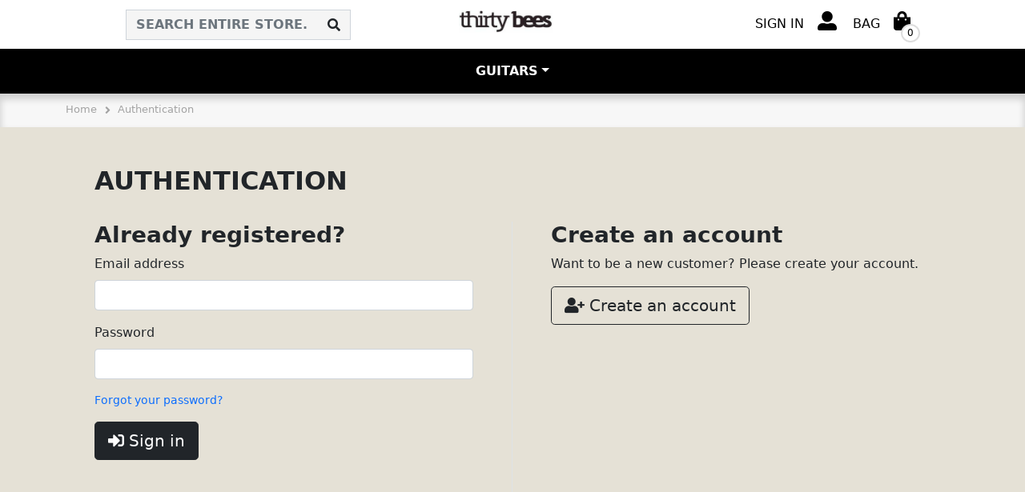

--- FILE ---
content_type: text/html; charset=utf-8
request_url: http://electricshopamps.com/login
body_size: 5745
content:
<!DOCTYPE HTML>
<html lang="en-us">
<head>
    <meta charset="utf-8">
    <title>Login - My Store</title>
            <meta name="generator" content="thirty bees">
    <meta name="robots" content="index,follow">
    <meta name="viewport" content="width=device-width, minimum-scale=0.25, maximum-scale=5, initial-scale=1.0">
    <meta name="apple-mobile-web-app-capable" content="yes">
    <link rel="icon" type="image/vnd.microsoft.icon" href="/img/favicon.ico?1645383662">
    <link rel="shortcut icon" type="image/x-icon" href="/img/favicon.ico?1645383662">
    <link rel="stylesheet" href="http://electricshopamps.com/themes/cisero/css/bootstrap.5.1.3.min.css" type="text/css">
	                        <link rel="stylesheet"
                      href="/themes/cisero/css/global.css"
                      type="text/css"
                      media="all"
                >
                        <link rel="stylesheet"
                      href="/themes/cisero/css/autoload/custom.css"
                      type="text/css"
                      media="all"
                >
                        <link rel="stylesheet"
                      href="/themes/cisero/css/autoload/font_awesome-all.min.css"
                      type="text/css"
                      media="all"
                >
                        <link rel="stylesheet"
                      href="/js/jquery/plugins/fancybox/jquery.fancybox.css"
                      type="text/css"
                      media="all"
                >
                        <link rel="stylesheet"
                      href="/themes/cisero/css/authentication.css"
                      type="text/css"
                      media="all"
                >
                        <link rel="stylesheet"
                      href="/modules/thememaster/views/css/colors-1.css"
                      type="text/css"
                      media="all"
                >
                        <link rel="stylesheet"
                      href="/themes/cisero/css/modules/blockcart/blockcart.css"
                      type="text/css"
                      media="all"
                >
                        <link rel="stylesheet"
                      href="/js/jquery/plugins/bxslider/jquery.bxslider.css"
                      type="text/css"
                      media="all"
                >
                        <link rel="stylesheet"
                      href="/js/jquery/plugins/autocomplete/jquery.autocomplete.css"
                      type="text/css"
                      media="all"
                >
                        <link rel="stylesheet"
                      href="/modules/zentopmenu/css/zentopmenu.css"
                      type="text/css"
                      media="all"
                >
                        <link rel="stylesheet"
                      href="/themes/cisero/css/modules/blocknewsletter/blocknewsletter.css"
                      type="text/css"
                      media="all"
                >
                        <link rel="stylesheet"
                      href="/themes/cisero/css/modules/blockuserinfo/blockuserinfo.css"
                      type="text/css"
                      media="all"
                >
                        <link rel="stylesheet"
                      href="/modules/zenblocklanguages/zenblocklanguages.css"
                      type="text/css"
                      media="all"
                >
                        <script type="text/javascript">
var CUSTOMIZE_TEXTFIELD = 1;
var FancyboxI18nClose = 'Close';
var FancyboxI18nNext = 'Next';
var FancyboxI18nPrev = 'Previous';
var ajax_allowed = true;
var ajaxsearch = true;
var baseDir = 'http://electricshopamps.com/';
var baseUri = 'http://electricshopamps.com/';
var blocksearch_type = 'block';
var contentOnly = false;
var countries = {"21":{"id_country":"21","id_lang":"1","name":"United States","id_zone":"2","id_currency":"0","iso_code":"US","call_prefix":"1","active":"1","contains_states":"1","need_identification_number":"0","need_zip_code":"1","zip_code_format":"NNNNN","display_tax_label":"0","country":"United States","zone":"North America","states":[{"id_state":"1","id_country":"21","id_zone":"2","name":"Alabama","iso_code":"AL","tax_behavior":"0","active":"1"},{"id_state":"2","id_country":"21","id_zone":"2","name":"Alaska","iso_code":"AK","tax_behavior":"0","active":"1"},{"id_state":"3","id_country":"21","id_zone":"2","name":"Arizona","iso_code":"AZ","tax_behavior":"0","active":"1"},{"id_state":"4","id_country":"21","id_zone":"2","name":"Arkansas","iso_code":"AR","tax_behavior":"0","active":"1"},{"id_state":"5","id_country":"21","id_zone":"2","name":"California","iso_code":"CA","tax_behavior":"0","active":"1"},{"id_state":"6","id_country":"21","id_zone":"2","name":"Colorado","iso_code":"CO","tax_behavior":"0","active":"1"},{"id_state":"7","id_country":"21","id_zone":"2","name":"Connecticut","iso_code":"CT","tax_behavior":"0","active":"1"},{"id_state":"8","id_country":"21","id_zone":"2","name":"Delaware","iso_code":"DE","tax_behavior":"0","active":"1"},{"id_state":"53","id_country":"21","id_zone":"2","name":"District of Columbia","iso_code":"DC","tax_behavior":"0","active":"1"},{"id_state":"9","id_country":"21","id_zone":"2","name":"Florida","iso_code":"FL","tax_behavior":"0","active":"1"},{"id_state":"10","id_country":"21","id_zone":"2","name":"Georgia","iso_code":"GA","tax_behavior":"0","active":"1"},{"id_state":"11","id_country":"21","id_zone":"2","name":"Hawaii","iso_code":"HI","tax_behavior":"0","active":"1"},{"id_state":"12","id_country":"21","id_zone":"2","name":"Idaho","iso_code":"ID","tax_behavior":"0","active":"1"},{"id_state":"13","id_country":"21","id_zone":"2","name":"Illinois","iso_code":"IL","tax_behavior":"0","active":"1"},{"id_state":"14","id_country":"21","id_zone":"2","name":"Indiana","iso_code":"IN","tax_behavior":"0","active":"1"},{"id_state":"15","id_country":"21","id_zone":"2","name":"Iowa","iso_code":"IA","tax_behavior":"0","active":"1"},{"id_state":"16","id_country":"21","id_zone":"2","name":"Kansas","iso_code":"KS","tax_behavior":"0","active":"1"},{"id_state":"17","id_country":"21","id_zone":"2","name":"Kentucky","iso_code":"KY","tax_behavior":"0","active":"1"},{"id_state":"18","id_country":"21","id_zone":"2","name":"Louisiana","iso_code":"LA","tax_behavior":"0","active":"1"},{"id_state":"19","id_country":"21","id_zone":"2","name":"Maine","iso_code":"ME","tax_behavior":"0","active":"1"},{"id_state":"20","id_country":"21","id_zone":"2","name":"Maryland","iso_code":"MD","tax_behavior":"0","active":"1"},{"id_state":"21","id_country":"21","id_zone":"2","name":"Massachusetts","iso_code":"MA","tax_behavior":"0","active":"1"},{"id_state":"22","id_country":"21","id_zone":"2","name":"Michigan","iso_code":"MI","tax_behavior":"0","active":"1"},{"id_state":"23","id_country":"21","id_zone":"2","name":"Minnesota","iso_code":"MN","tax_behavior":"0","active":"1"},{"id_state":"24","id_country":"21","id_zone":"2","name":"Mississippi","iso_code":"MS","tax_behavior":"0","active":"1"},{"id_state":"25","id_country":"21","id_zone":"2","name":"Missouri","iso_code":"MO","tax_behavior":"0","active":"1"},{"id_state":"26","id_country":"21","id_zone":"2","name":"Montana","iso_code":"MT","tax_behavior":"0","active":"1"},{"id_state":"27","id_country":"21","id_zone":"2","name":"Nebraska","iso_code":"NE","tax_behavior":"0","active":"1"},{"id_state":"28","id_country":"21","id_zone":"2","name":"Nevada","iso_code":"NV","tax_behavior":"0","active":"1"},{"id_state":"29","id_country":"21","id_zone":"2","name":"New Hampshire","iso_code":"NH","tax_behavior":"0","active":"1"},{"id_state":"30","id_country":"21","id_zone":"2","name":"New Jersey","iso_code":"NJ","tax_behavior":"0","active":"1"},{"id_state":"31","id_country":"21","id_zone":"2","name":"New Mexico","iso_code":"NM","tax_behavior":"0","active":"1"},{"id_state":"32","id_country":"21","id_zone":"2","name":"New York","iso_code":"NY","tax_behavior":"0","active":"1"},{"id_state":"33","id_country":"21","id_zone":"2","name":"North Carolina","iso_code":"NC","tax_behavior":"0","active":"1"},{"id_state":"34","id_country":"21","id_zone":"2","name":"North Dakota","iso_code":"ND","tax_behavior":"0","active":"1"},{"id_state":"35","id_country":"21","id_zone":"2","name":"Ohio","iso_code":"OH","tax_behavior":"0","active":"1"},{"id_state":"36","id_country":"21","id_zone":"2","name":"Oklahoma","iso_code":"OK","tax_behavior":"0","active":"1"},{"id_state":"37","id_country":"21","id_zone":"2","name":"Oregon","iso_code":"OR","tax_behavior":"0","active":"1"},{"id_state":"38","id_country":"21","id_zone":"2","name":"Pennsylvania","iso_code":"PA","tax_behavior":"0","active":"1"},{"id_state":"51","id_country":"21","id_zone":"2","name":"Puerto Rico","iso_code":"PR","tax_behavior":"0","active":"1"},{"id_state":"39","id_country":"21","id_zone":"2","name":"Rhode Island","iso_code":"RI","tax_behavior":"0","active":"1"},{"id_state":"40","id_country":"21","id_zone":"2","name":"South Carolina","iso_code":"SC","tax_behavior":"0","active":"1"},{"id_state":"41","id_country":"21","id_zone":"2","name":"South Dakota","iso_code":"SD","tax_behavior":"0","active":"1"},{"id_state":"42","id_country":"21","id_zone":"2","name":"Tennessee","iso_code":"TN","tax_behavior":"0","active":"1"},{"id_state":"43","id_country":"21","id_zone":"2","name":"Texas","iso_code":"TX","tax_behavior":"0","active":"1"},{"id_state":"52","id_country":"21","id_zone":"2","name":"US Virgin Islands","iso_code":"VI","tax_behavior":"0","active":"1"},{"id_state":"44","id_country":"21","id_zone":"2","name":"Utah","iso_code":"UT","tax_behavior":"0","active":"1"},{"id_state":"45","id_country":"21","id_zone":"2","name":"Vermont","iso_code":"VT","tax_behavior":"0","active":"1"},{"id_state":"46","id_country":"21","id_zone":"2","name":"Virginia","iso_code":"VA","tax_behavior":"0","active":"1"},{"id_state":"47","id_country":"21","id_zone":"2","name":"Washington","iso_code":"WA","tax_behavior":"0","active":"1"},{"id_state":"48","id_country":"21","id_zone":"2","name":"West Virginia","iso_code":"WV","tax_behavior":"0","active":"1"},{"id_state":"49","id_country":"21","id_zone":"2","name":"Wisconsin","iso_code":"WI","tax_behavior":"0","active":"1"},{"id_state":"50","id_country":"21","id_zone":"2","name":"Wyoming","iso_code":"WY","tax_behavior":"0","active":"1"}]}};
var currency = {"id":1,"name":"Dollar","iso_code":"USD","iso_code_num":"840","sign":"$","blank":"0","conversion_rate":"1.000000","deleted":"0","format":"1","decimals":"1","active":"1","prefix":"$ ","suffix":"","id_lang":null,"id_shop":"1","id_shop_list":null,"force_id":false};
var currencyBlank = 0;
var currencyFormat = 1;
var currencyFormatters = [];
var currencyRate = 1;
var currencySign = '$';
var customizationIdMessage = 'Customization #';
var delete_txt = 'Delete';
var displayList = false;
var email_create = false;
var freeProductTranslation = 'Free!';
var freeShippingTranslation = 'Free shipping!';
var generated_date = 1768740747;
var hasDeliveryAddress = false;
var highDPI = false;
var idSelectedCountry = false;
var idSelectedCountryInvoice = false;
var idSelectedState = false;
var idSelectedStateInvoice = false;
var id_lang = 1;
var img_dir = 'http://electricshopamps.com/themes/cisero/img/';
var instantsearch = false;
var isGuest = 0;
var isLogged = 0;
var isMobile = false;
var isRtl = 0;
var page_name = 'authentication';
var priceDisplayMethod = 1;
var priceDisplayPrecision = '2';
var quickView = true;
var removingLinkText = 'remove this product from my cart';
var roundMode = 2;
var search_url = 'http://electricshopamps.com/search';
var static_token = '267a298b6d2a712abca9013e1a3b5e35';
var toBeDetermined = 'To be determined';
var token = '672a22d51c04d76d19ac36edd94d2795';
var triggerToken = '1BdcHq54rmBMY91wJQI0';
var triggerUrl = 'http://electricshopamps.com/index.php?controller=trigger&ts=1768740747';
var useLazyLoad = false;
var useWebp = false;
var usingSecureMode = false;
</script>

                    <script type="text/javascript" src="/js/jquery/jquery-1.11.0.min.js"></script>
                    <script type="text/javascript" src="/js/jquery/jquery-migrate-1.2.1.min.js"></script>
                    <script type="text/javascript" src="/js/jquery/plugins/jquery.easing.js"></script>
                    <script type="text/javascript" src="/js/tools.js"></script>
                    <script type="text/javascript" src="/themes/cisero/js/global.js"></script>
                    <script type="text/javascript" src="/themes/cisero/js/autoload/10-popper.min.js"></script>
                    <script type="text/javascript" src="/themes/cisero/js/autoload/20-bootstrap.min.js"></script>
                    <script type="text/javascript" src="/themes/cisero/js/autoload/30-lozad.min.js"></script>
                    <script type="text/javascript" src="/themes/cisero/js/autoload/url.min.js"></script>
                    <script type="text/javascript" src="/js/jquery/plugins/fancybox/jquery.fancybox.js"></script>
                    <script type="text/javascript" src="/themes/cisero/js/products-comparison.js"></script>
                    <script type="text/javascript" src="/js/trigger.js"></script>
                    <script type="text/javascript" src="/js/jquery/plugins/jquery.typewatch.js"></script>
                    <script type="text/javascript" src="/themes/cisero/js/tools/vatManagement.js"></script>
                    <script type="text/javascript" src="/themes/cisero/js/tools/statesManagement.js"></script>
                    <script type="text/javascript" src="/themes/cisero/js/authentication.js"></script>
                    <script type="text/javascript" src="/js/validate.js"></script>
                    <script type="text/javascript" src="/themes/cisero/js/modules/blockcart/ajax-cart.js"></script>
                    <script type="text/javascript" src="/js/jquery/plugins/jquery.scrollTo.js"></script>
                    <script type="text/javascript" src="/js/jquery/plugins/jquery.serialScroll.js"></script>
                    <script type="text/javascript" src="/js/jquery/plugins/bxslider/jquery.bxslider.js"></script>
                    <script type="text/javascript" src="/js/jquery/plugins/autocomplete/jquery.autocomplete.js"></script>
                <link rel="canonical" href="http://electricshopamps.com/login">
<link rel="alternate" href="http://electricshopamps.com/login" hreflang="en-us">
<link rel="alternate" href="http://electricshopamps.com/login" hreflang="x-default">


</head>
<body id="authentication"        class="authentication hide-left-column hide-right-column lang_en">


<main>
  <header id="header">

        	
    <div id="header-blocks" class="container-fluid">
	  <div class="container">
        <div class="row d-flex align-items-center toprow">
			<div class="col-12 col-lg-4 order-3 order-lg-1">
								<div id="search_block_top">
	<form method="get" action="http://electricshopamps.com/search" class="form input-group" id="searchbox">
		<input type="hidden" name="controller" value="search" />
		<input type="hidden" name="orderby" value="position" />
		<input type="hidden" name="orderway" value="desc" />
		<input type="text" class="form-control form-control-md" id="search_query_block" placeholder="Search entire store..." name="search_query" value="" />
		<button type="submit" class="input-group-text"><i class="fa fa-search"></i></button>
	</form>
</div>


<script type="text/javascript">
// <![CDATA[
$('document').ready(function() {

	var $input = $("#search_query_block");

	$input.autocomplete(
	'http://electricshopamps.com/search',
	{
		minChars: 3,
		max: 10,
		width: 500,
		selectFirst: false,
		scroll: false,
		dataType: "json",
		formatItem: function(data, i, max, value, term) {
			return value;
		},
		parse: function(data) {
			var mytab = [];
			for (var i = 0; i < data.length; i++)
				mytab[mytab.length] = { data: data[i], value: data[i].cname + ' > ' + data[i].pname };
			return mytab;
		},
		extraParams: {
			ajaxSearch: 1,
			id_lang: 1
		}
	})
	.result(function(event, data, formatted) {
		$input.val(data.pname);
		document.location.href = data.product_link;
	});
});
// ]]>
</script>

			</div>
            <div class="col-8 col-sm-7 col-lg-4 text-center order-1 order-lg-2" id="shop-logo">
				<div class="d-flex align-items-center justify-content-between justify-content-lg-center">
					<nav class="navbar navbar-expand-lg navbar-light me-3">
					   <button class="navbar-toggler" type="button" data-bs-toggle="collapse" data-bs-target="#zentopmenu" aria-controls="zentopmenu" aria-expanded="false" aria-label="Toggle navigation">
						 <span class="navbar-toggler-icon"></span>
					 </button> 
					</nav> 
                    <a href="http://electricshopamps.com/" title="My Store">
						<img class="img-fluid center-block" src="http://electricshopamps.com/img/logo.jpg" alt="My Store" title="My Store" width="350" height="83">
					</a>
				</div>
            </div>
			<div class="col-4 col-sm-5 col-lg-4 order-2 order-lg-3 txt-lg d-flex justify-content-end justify-content-lg-end"> 
				<div id="header_user">
			<a href="#" class="nav-link dropdown-toggle" data-bs-toggle="dropdown" href="#" role="button" aria-expanded="false" rel="nofollow"><span>Sign in</span> <i class="fa fa-user-alt"></i></a>
		<div class="dropdown-menu p-5 p-sm-2">
			<div class="d-grid gap-2">
				<a class="btn btn-dark" href="http://electricshopamps.com/my-account"  title="Log in to your customer account" rel="nofollow">
					Sign in 
				</a>
				<a class="btn btn-light text-smaller text-start" href="http://electricshopamps.com/login?create_account=1" type="button">
					New ? create your account
				</a>
			</div>
		</div>
	</div>
<div id="cart_block" class="nav-link ps-1">
	<a href="http://electricshopamps.com/order" title="Shopping cart empty" rel="nofollow"><span>Bag</span> <i class="fas fa-shopping-bag"></i>
		<span class="ajax_cart_quantity">0</span>
			</a>
</div>


  <div id="layer_cart">
  <div class="row">
    <div class="layer_cart_product col-xs-12 col-md-6">
      <button type="button" class="close cross" title="Close window">&times;</button>
      <span class="text-success cart-title">
        <i class="fa fa-check"></i> Product successfully added to your shopping cart
      </span>
      <div class="row">
        <div class="col">
          <div class="thumbnail layer_cart_img"></div>
        </div>
        <div class="col">
          <div class="layer_cart_product_info m-4">
            <span id="layer_cart_product_title" class="product-name"></span>
            <p id="layer_cart_product_attributes"></p>
            <p>
              <strong>Quantity:</strong>
              <span id="layer_cart_product_quantity"></span>
            </p>
            <p>
              <strong>Total:</strong>
              <span id="layer_cart_product_price"></span>
            </p>
          </div>
        </div>
      </div>
    </div>
    <div class="layer_cart_cart text-start col-xs-12 col-md-6">
      <span class="title">
        <span class="ajax_cart_product_txt_s unvisible">
          There are <span class="ajax_cart_quantity">0</span> items in your cart.
        </span>
        <span class="ajax_cart_product_txt ">
          There is 1 item in your cart.
        </span>
      </span>
      <p class="layer_cart_row mt-5">
        <strong>
          Total products:
                  </strong>
        <span class="ajax_block_products_total">
                  </span>
      </p>

      
      <p class="layer_cart_row">
        <strong class=" unvisible">
          Total shipping:&nbsp;        </strong>
        <span class="ajax_cart_shipping_cost unvisible">
                      To be determined                  </span>
      </p>

      
      <p class="layer_cart_row">
        <strong>
          Total:
                  </strong>
        <span class="ajax_block_cart_total">
                  </span>
      </p>

      <div class="button-container">
        <p class="cart_navigation d-grid gap-2 d-md-flex justify-content-md-between mt-3">
            <a href="#" class="continue btn btn-outline-dark" title="Continue shopping">
				<i class="fa fa-chevron-left"></i> Continue shopping
			</a>
			<a class="btn btn-dark standard-checkout" href="http://electricshopamps.com/order" title="Proceed to checkout" rel="nofollow">
				Proceed to checkout <i class="fa fa-chevron-right"></i>
			</a>
		</p>
      </div>
    </div>
  </div>
  <div class="crossseling"></div>
</div>

<div class="layer_cart_overlay"></div>

			</div>
		</div>
	  </div>
	  <div class="row">
					<nav class="navbar navbar-expand-lg navbar-dark bg-black" id="headertopmenu">
	  <div class="mx-lg-auto px-4">
	    <div class="collapse navbar-collapse" id="zentopmenu">
		  <ul class="navbar-nav me-auto mb-2 mb-lg-0">
			<li class="nav-item dropdown"><a class="nav-link dropdown-toggle" href="http://electricshopamps.com/guitars" title="Guitars" id="navbarDropdown10" role="button" data-bs-toggle="dropdown" aria-expanded="false">Guitars</a><ul class="dropdown-menu fade-down" aria-labelledby="navbarDropdown10"><li><a class="dropdown-item" href="http://electricshopamps.com/guitar2" title="Guitar2">Guitar2</a></li></li></ul></li></li>
		  </ul>
	    </div>
	  </div>
	</nav>



	  </div>
	</div>
</header>


<div id="fullpageslide"></div>

    
          
            
<nav aria-label="breadcrumbs" class="breadcrumbs px-3 px-lg-5">
	<div class="container">
		<ol class="items" itemscope itemtype="http://schema.org/BreadcrumbList">
		  <li itemprop="itemListElement" itemscope itemtype="http://schema.org/ListItem" class="item home">
			<a href="http://electricshopamps.com/" title="Home Page" itemprop="item">
			  <span itemprop="name">Home</span>
			</a>
			<meta itemprop="position" content="1">
		  </li>
		  						  <li itemprop="itemListElement" itemscope itemtype="http://schema.org/ListItem" class="item">
								  <div itemprop="item">
					<span itemprop="name">  Authentication</span>
				  </div>
								<meta itemprop="position" content="2">
			  </li>
					  		</ol>
	</div>
</nav>

<div id="columns" class="container">
    <div class="row">
                        <main id="center_column" class="col-xs-12 col-lg-12 p-4 p-xl-5 mb-4">
            
<h1 class="page-heading">Authentication</h1>




  <div class="row my-3">
  <div class="authblock col-xs-12 col-md-6 pe-lg-5">
    <form action="http://electricshopamps.com/login" method="post" id="login_form" class="box">
      <h3 class="page-subheading">Already registered?</h3>
      <div class="form_content">
        <div class="mb-3">
          <label for="email" class="form-label">Email address</label>
          <input class="is_required validate account_input form-control" data-validate="isEmail" type="email" id="email" name="email" value="" required>
        </div>
        <div class="mb-3">
          <label for="passwd" class="form-label">Password</label>
          <input class="is_required validate account_input form-control" type="password" data-validate="isPasswd" id="passwd" name="passwd" value="" required>
        </div>
        <div class="lost_password small mb-3">
			<a href="http://electricshopamps.com/password-recovery" title="Recover your forgotten password" rel="nofollow">Forgot your password?</a>
		</div>
        <div class="submit mb-5">
          <input type="hidden" class="hidden" name="back" value="">          <button type="submit" id="SubmitLogin" name="SubmitLogin" class="btn btn-lg btn-dark">
            <i class="fa fa-sign-in-alt"></i> Sign in
          </button>
        </div>
      </div>
    </form>
  </div>
    <div class="col-xs-12 col-md-6 ps-lg-5">
    <form action="http://electricshopamps.com/login" method="post" id="create-account_form" class="box">
      <h3 class="page-subheading">Create an account</h3>
      <div class="form_content mb-5">
        <p>Want to be a new customer? Please create your account.</p>
        <a class="btn btn-lg btn-outline-dark" href="http://electricshopamps.com/login?create_account=1" type="button">
			<i class="fa fa-user-plus"></i> Create an account
		</a>
      </div>
    </form>
  </div>
  </div>

	</main>        </div>  </div>    <footer id="footer" class="p-5 bg-black">
          <div class="container">
        <div class="row"><div class="col" id="block_contact_infos">
	<h4 class="title_block">Contact us</h4>
	<ul class="list-unstyled">
		<li><strong>Your Company</strong></li>		<li>42 Bee Lane<br />
12345 The Hive<br />
the Netherlands</li>		<li>Tel 0123-456-789</li>		<li>Email: <a href="&#109;&#97;&#105;&#108;&#116;&#111;&#58;%73%61%6c%65%73@%79%6f%75%72%63%6f%6d%70%61%6e%79.%63%6f%6d" >&#x73;&#x61;&#x6c;&#x65;&#x73;&#x40;&#x79;&#x6f;&#x75;&#x72;&#x63;&#x6f;&#x6d;&#x70;&#x61;&#x6e;&#x79;&#x2e;&#x63;&#x6f;&#x6d;</a></li>	</ul>
</div>
</div>
      </div>
    
          <div id="copyright-footer" role="contentinfo" class="container mt-5">
        © Acme Corporation 2021
      </div>
      </footer>
  </main>
</body></html>

--- FILE ---
content_type: text/css
request_url: http://electricshopamps.com/themes/cisero/css/global.css
body_size: 2124
content:
/* Custom Code for Cisero Theme 
/* Based on Bootstrap 5.1 
/* 27.09.2021 by @zengraph */

body {
	background-color: var(--bs-gray-200);
}
main {
	background-color: var(--bs-white);
}
a {
	color: var(--bs-gray-900);
	text-decoration: none;
}
a:hover: {
	color: var(--bs-gray-600);
	text-decoration: none;
}
.lost_password a:hover {
	text-decoration: underline;
}
.page-subheading {
	font-weight: 600;
}
.text-smaller {
	font-size: smaller;
}
#header-blocks {
	position: relative;
}
#header-blocks .toprow {
	padding: 6px 0;
}
#shop-logo a img {
	max-width: 150px;
	height: auto;
	width: 100%;
}
.navbar-dark .navbar-nav .nav-link {
	color: var(--bs-white);
	font-weight: 600;
}
#top_column {
	position: relative;
}
#footer .col {
	min-width: 120px;
}
.page-heading {
	text-transform: uppercase;
	font-size: 2rem;
	font-weight: bold;
	margin-bottom: 2rem;
}
.product-name {
	font-size: 1.3rem;
	margin-bottom: 0.5rem;
}
.cart_ref,
.cart_att {
	font-weight: lighter;
	font-size: 0.8rem;
}
.unvisible {
	display: none;
}
.heading-counter {
	font-size: 0.4em;
	margin-top: 10px;
}
#order_step,
#order_step .nav-link {
	color: var(--bs-secondary);
	background: #eee !important;
	border-radius: 0 !important;
}
#order_step .nav-link.completed {
	color: var(--bs-dark);
	background: #ccc !important;
	height: 100%;
}
#order_step .nav-link.active {
	color: var(--bs-white);
	background: #292929 !important;
	height: 100%;
}
.address.card-body p {
	margin-bottom: 2px;
}
ul.price {
	list-style-type: none;
	padding: 0;
}

/* SearchBox */

#search_query_block {
	max-width: 340px;
	background-color: #f5f5f5;
	border-right: 0;
}
#search_query_block::placeholder {
	color: var(--bs-gray-600);
	text-transform: uppercase;
	font-weight: 600;
	font-size: 1rem;
}
#search_block_top .input-group-text {
	background-color: #f5f5f5;
	border-radius: 0;
}

/* Footer */

#footer,
#footer a {
	color: var(--bs-white);
	text-decoration: none;
}
#footer .title_block {
	text-transform: uppercase;
	font-weight: 600;
	letter-spacing: -0.5px;
	font-size: 14px;
}

/* Breadcrumbs */

.breadcrumbs {
	display: block;
	background: #f7f7f7;
	box-shadow: inset 0 6px 8px 1px rgba(0, 0, 0, 0.16);
	padding: 10px 16px;
}
.breadcrumbs .items,
.breadcrumbs .items a {
	font-size: 13px;
	color: #a3a3a3;
	margin: 0;
	padding: 0;
	list-style: none none;
}
.breadcrumbs .items > li {
	display: inline-block;
	vertical-align: top;
}
.breadcrumbs .item a {
	display: inline-block;
	text-decoration: none;
}
.breadcrumbs .item:not(:last-child) a:hover {
	text-decoration: underline;
}
.breadcrumbs .item:not(:last-child)::after {
	font-family: "Font Awesome 5 Free";
	font-size: 14px;
	line-height: 22px;
	content: "\f105";
	margin: 0 5px 0 6px;
	vertical-align: top;
	display: inline-block;
	font-weight: 900;
	overflow: hidden;
	text-align: center;
}
.breadcrumbs .item:not(:last-child) a:visited {
	color: #333;
}
.breadcrumbs strong {
	font-weight: 400;
}
#my-account-menu a:hover {
	background-color: #666;
}
#add_address .input-group-text {
	inline-size: 143px;
	overflow-wrap: break-word;
	white-space: normal;
	font-size: 0.85rem;
	text-align: left;
}
td.delivery_option_radio {
	width: 60px !important;
}
td.delivery_option_logo {
	width: 100px !important;
}
td.delivery_option_price {
	min-width: 160px;
	text-align: right;
	padding-right: 20px;
}
.order_carrier_content .delivery_options label {
	display: block;
}
.order_carrier_content .table_block .resume {
	border: 1px solid;
}
.order_carrier_content .order_carrier_logo {
	width: 60px;
	height: auto;
}
#carrier_area #cgv {
	margin-right: 15px;
}
.payment_module {
	border: 1px solid;
}

.table#cart_summary  > :not(:first-child) {
	border-top: 0;
}

#cart_summary .cart_discount {
	text-align: center;
	background-color: #eee;
}

#cart_summary #total_discount {
	text-align: right;
}

/* Account Create OPC */
#OpcAccountCreate .page-heading, #opc_invoice_address .page-subheading {
	text-transform: uppercase;
	font-weight: bold;
	font-size: 1.8rem;
	margin-top: 1rem;
	margin-bottom: 0.45rem;
}

/* Errors Fancybox */
.fancybox-inner .fancybox-error {
	padding: 30px 15px;
	white-space: normal;
}

/* Responsives Rules */

@media (max-width: 767.98px) {
	.table_block table,
	.table_block thead,
	.table_block tbody,
	.table_block th,
	.table_block td,
	.table_block tr {
		display: block;
		border-bottom: 0;
	}
	.table_block tfoot {
		display: inline;
	}
	.table_block .cart_item {
		position: relative;
	}
	.table_block .cart_avail {
		position: absolute;
		top: 10px;
	}
	.table_block .unvisible,
	.table_block thead tr,
	.table_block #cart_summary .cart_total_price #cart_voucher {
		display: none;
	}
	.table_block > .table-bordered >:not(caption) > * > * {
		border-width: 0;
	}
	.table_block .cart_total_price > td#total_product,
	.table_block .cart_total_price > td#total_price_container,
	.table_block .cart_total_delivery > td#total_shipping {
		border-top: 0;
	}
	.table_block #cart_summary > tbody > tr.cart_item > td.cart_quantity {
		width: 50%;
		float: left;
		border-left: 0;
		border-right: 0;
		padding: 2px 0 0 0;
	}
	.table_block #cart_summary > tbody > tr.cart_item > td.cart_quantity > .cart_quantity_input {
		width: 60px;
	}
	.table_block #cart_summary > tbody > tr.cart_item > td.cart_quantity > .cart_quantity_button {
		position: relative;
		left: 70px;
		bottom: 42px;
	}
	.table_block #cart_summary > tbody > tr.cart_item > td.cart_quantity::before {
		content: "x";
		float: left;
		left: 13px;
		line-height: 34px;
		position: relative;
	}
	.table_block .cart_quantity_button a.btn {
		border: 0;
		background-color: #eee;
		margin-top: 1px;
	}
	.table_block .cart_quantity_button a.button-minus {
		margin-right: 10px;
	}
	.table_block #cart_summary > tbody > tr.cart_item > td.cart_unit {
		float: left;
		border-right: 0;
	}
	.table_block #cart_summary > tbody > tr.cart_item > td.cart_delete {
		position: relative;
		bottom: 100px;
		border: 0;
	}
	.table_block #cart_summary > tbody > tr.cart_item:last-of-type {
		border-bottom: 1px solid #ddd;
	}
	.table_block #cart_summary .cart_total > span.price {
		position: relative;
		top: -39px;
	}
	.order_carrier_content .table_block .delivery_option_radio,
	.table_block .delivery_option_logo {
		display: inline-block;
	}
	.order_carrier_content td.delivery_option_price {
		border-top: 1px solid #ccc;
		background-color: #efefef;
	}
	#cart_summary .text-end {
		text-align: center !important;
		display: inline-block;
		width: calc(50% - 34px);
		margin: 15px;
	}
	#cart_summary .cart_total_price {
		text-align: center;
	}
	#cart_summary .cart_discount {
		display: none;
	}
}
@media (max-width: 991.98px) {
	#search_block_top {
		margin-bottom: 8px;
		margin-top: 2px;
	}		
	#search_query_block {
		max-width: 100%;
		background-color: #fff;
		border-right: 0;
		border-top: 0;
		border-left: 0;
	}	
	#search_query_block::placeholder {
		color: #cdcdcd;
		text-transform: none;
		font-weight: 300;
		font-size: 0.8rem;
	}
	#search_block_top .input-group-text {
		background-color: #fff;
		border-radius: 0;
		border-top: 0;
		border-right: 0;
		border-color: #cdcdcd;
		color: #cdcdcd;
	}
	#headertopmenu {
		padding-top: 0;
		padding-bottom: 0;
	}
	#left_column {
		display: none;
	}
}
@media (max-width: 451.98px) {
	.table_block #cart_summary .cart_total > span.price {
		position: relative;
		top: 5px;
		height: 34px;
		display: block;
		right: 0;
	}
}
@media (min-width: 992px) {
	.txt-lg {
		text-align: right;
	}
	#search_block_top {
		margin-left: 76px;
	}
	#new_account_form .my-cust {
		margin-bottom: 2.45rem;
	}
}

--- FILE ---
content_type: text/css
request_url: http://electricshopamps.com/themes/cisero/css/autoload/custom.css
body_size: 184
content:
#index #fullpageslide {
	background: url('../../img/honey_melt_white.png') center top repeat-x;
	height: 145px;
	position: relative;
	margin-bottom: -60px;
}
#index #columns, #index #columns main, #index #columns main row {
	background: inherit;
}

--- FILE ---
content_type: text/css
request_url: http://electricshopamps.com/themes/cisero/css/authentication.css
body_size: 194
content:
#account-creation_form {
	max-width: 560px;
}

.lost_password a {
	color: var(--bs-primary);
}

@media (max-width:767.98px) {
	.authblock {
		border-bottom: 1px solid #dee2e6;
		margin-bottom: 3rem;
	}
}

@media (min-width:768px) {
	.authblock {
		border-right: 1px solid #dee2e6;
	}
}

--- FILE ---
content_type: text/css
request_url: http://electricshopamps.com/modules/thememaster/views/css/colors-1.css
body_size: 655
content:
body { background-color:#e5e1d6; } 
.navbar.navbar-default { background-color:#f4f4f4; } 
#header, #header-blocks { background-color:#ffffff; }
.top_column_wrapper, #columns, main { background-color:#e5e1d6; }
#footer { background-color:#121212; }
#footer, #copyright-footer { color:#c8c8c8; }
#footer .footer-title, #footer .title_block { color:#ffffff; }
#footer a { color:#c8c8c8; }
#footer a:hover { color:#ff6f61; }
.ajax_block_product	{ background-color:#C0BAA8; }
#languages_block_top{display:none;}#currencies_block_top{display:none;}#slogan { background: #ffffff} 
#slogan p { color: #333333; font-size: 13px; padding: 1px 15px 3px; margin-bottom: 0;text-align: left;font-weight: 100;}
#undermenu {background: #000000; height:30px;width:100%;height:30px;margin-left:auto;margin-right:auto; border:0;padding:1px;z-index:100;overflow:hidden;white-space:nowrap;box-sizing:border-box;}#undermenu p {color: #ffffff;margin: 0;text-transform: uppercase;font-size:15px;font-weight: 300;}
#undermenu .hmove {display: flex; position: relative; top: 0; right: 0;}
#undermenu .hslide {margin: 0; padding: 2px; width: 100%; flex-shrink: 0; box-sizing: border-box;}
@keyframes mySlides {0% {right:0} 30% {right:0} 33% {right:100%} 63% {right:100%} 66% {right:200%} 97% {right:200%} 100% {right:0}}
.hmove {animation: mySlides linear 14s infinite;}
.hmove:hover {animation-play-state: paused;}
#hometext {text-align: center; padding: 15px; margin: 30px 0 20px; font-size: 150%;}


--- FILE ---
content_type: text/css
request_url: http://electricshopamps.com/themes/cisero/css/modules/blockcart/blockcart.css
body_size: 968
content:
#cart_block {
  margin-bottom: 5px;
}
#cart_block a {
  position: relative;
  margin-right: 45px;
  color: #000;
  text-decoration: none;
  text-transform: uppercase;
}
@media (max-width:991.98px) {
	#cart_block, #cart_block a {
		margin: 0;
	}
	#cart_block a span {
		display:none;
	}
}

@media (min-width:992px) and (max-width:1029px) {
	#cart_block, #cart_block a {
		padding-right : 0;
	}
}
		
#cart_block i.fa-shopping-bag {
  font-size: 24px;
  margin-left: 12px;
}
#cart_block .ajax_cart_quantity {
  position: absolute;
  background: #fff;
  width: 24px;
  height: 23px;
  display: inline-block;
  border: 2px solid #ddd;
  border-radius: 50%;
  font-size: 12px;
  line-height: 19px;
  text-align: center;
  right: -12px;
  top: 10px;
}
#cart_block .ajax_cart_total {
  margin-left: -65px;
  opacity: 0;
  transition: all 0.3s ease;
  position: absolute;
  font-size: 12px;
  width: 65px;
  top: 3px;
  text-align: right;
}
#cart_block a:hover .ajax_cart_total {
  margin-left: 0;
  opacity: 1;
}
#cart_block .ajax_cart_no_product {
  left: -30px;
  position: relative;
}

/* Popup Cart */

.layer_cart_overlay {
  background-color: #000;
  display: none;
  height: 100%;
  left: 0;
  position: fixed;
  top: 0;
  width: 100%;
  z-index: 98;
  opacity: 0.2;
  filter: alpha(opacity=20);
}

#layer_cart {
  background-color: #fff;
  position: absolute;
  display: none;
  z-index: 9999;
  width: 84%;
  margin-top: 77px;
  left: 50%; 
  transform: translate(-50%,0);
}

#layer_cart .cross {
  font-size: 2em;
  position: absolute;
  right: 15px;
  top: 15px;
  z-index: 2;
}

.layer_cart_product {
  overflow: hidden;
  position: static;
  padding: 30px;
}

.layer_cart_product .title {
  margin-top: 0;
}

.cart-title {
  font-size: 16px;
  font-weight: bold;
}

.layer_cart_cart {
  border-left: 1px solid #ccc;
  padding: 30px 30px 150px 30px;
  position: relative;
}

#layer_cart button.close {
  padding: 0;
  cursor: pointer;
  background: transparent;
  border: 0;
  -webkit-appearance: none;
}

#layer_cart .close {
  float: right;
  font-size: 21px;
  font-weight: bold;
  line-height: 1;
  color: #000;
  text-shadow: 0 1px 0 #fff;
  opacity: 0.2;
  filter: alpha(opacity=20);
}

#layer_cart_product_title.product-name {
	padding: 0;
}

.layer_cart_cart .title {
  margin-top: 0;
  padding-bottom: 0.35em;
  font-size: 16px;
  font-weight: bold;
}

.layer_cart_cart .button-container {
  position: absolute;
  bottom: 0;
  left: 0;
  width: 100%;
  padding: 0 30px 20px;
}

.layer_cart_cart .cart-title {
  font-size: 16px;
  font-weight: bold;
}

.layer_cart_cart .pager {
  margin: 0;
}

.crossseling-content {
  position: relative;
  padding: 30px;
  border-top: 1px solid #ccc;
}

.crossseling-content h3 {
  margin: 0 0 0.75em;
}


@media (max-width: 991.98px) {
  .layer_cart_cart {
    border-left: none;
    border-top: 1px solid #ccc;
  }
}

@media (min-width: 767.98px) {
  .layer_cart_cart {
    background: #fafafa;
  }
}

@media (min-width: 1299px) {
	#layer_cart {
	  width: 1040px;
	}
}


--- FILE ---
content_type: text/css
request_url: http://electricshopamps.com/modules/zentopmenu/css/zentopmenu.css
body_size: 341
content:
#zentopmenu {
	position: relative;
	text-transform: uppercase;
}


@media all and (min-width: 992px) {
    .navbar .dropdown-menu-end { 
        right:0; 
        left: auto;  
    }
	.navbar .nav-item .dropdown-menu{ 
	    display:block; 
	    opacity: 0;  
	    visibility: hidden; 
	    transition:.3s; 
	    margin-top:0;  
	}
	.navbar .nav-item:hover .nav-link{ 
	    color: #fff;  
	}
	.navbar .dropdown-menu.fade-down{
	    top:80%; 
	    transform: rotateX(-75deg); 
	    transform-origin: 0% 0%; 
	}
	.navbar .dropdown-menu.fade-up{ 
	    top:180%;  
	}
	.navbar .nav-item:hover .dropdown-menu{
	    transition: .3s;
	    opacity:1; 
	    visibility:visible; 
	    top:100%; 
	    transform: rotateX(0deg);
	}
}	


--- FILE ---
content_type: text/css
request_url: http://electricshopamps.com/themes/cisero/css/modules/blocknewsletter/blocknewsletter.css
body_size: 358
content:
#newsletter_block_left h4.title_block {
	font-weight: 700;
	font-size: 25px;
	line-height: 32px;
}

#newsletter_block_left p {
	font-size: 16px;
	line-height: 24px;
	color: #8f8f8f;
}

#newsletter_block_left p.subline {
	padding: 10px;
}


#newsletter_block_left {
	border-bottom: 1px solid #292929;
	padding-bottom: 48px;
	margin-bottom: 48px;
}

#newsletter_block_left form {
	max-width: 450px;
}

@media (min-width:768px) {
	#newsletter_block_left form {
		float: right;
	}
	#newsletter_block_left h4.title_block {
		font-size: 32px;
		line-height: 40px;
	}
}



#newsletter_block_left .form-label {
	font-weight: 600;
	font-size: 22px;
	line-height: 22px;
	text-transform: uppercase;
	color: #8f8f8f;
}

#newsletter_block_left input {
	background: #292929;
	border: 1px solid #3e3e3e;
	padding: 8px 16px 10px;
	color: #8f8f8f;
	font-size: 16px;
	letter-spacing: 1px;
	line-height: 22px;
	border-radius: 0;
	margin-bottom: 20px;
}

--- FILE ---
content_type: text/css
request_url: http://electricshopamps.com/themes/cisero/css/modules/blockuserinfo/blockuserinfo.css
body_size: 401
content:
#header_user a.nav-link {
  color: #000;
  text-decoration: none;
  text-transform: uppercase;
}
#header_user .dropdown-toggle::after {
  display: none;
}
#header_user i.fa-user-alt {
  font-size: 24px;
  margin-left: 12px;
}
#header_user .card-body i.fa-user-alt,
#header_user .card-body i.fa-sign-out-alt {
  font-size: 18px;
  margin-left: 8px;
}
#header_user .card-body .btn-dark {
  color: #fff;
}
.deflink, .deflink:hover {
  color: var(--bs-primary);
}
#header_user .deflink i.fa-user-cog {
  position: absolute;
  color: var(--bs-gray-400);
  font-size: 40px;
  right: 40px;
  top: 20px;
}

#header_user .dropdown-menu {
	width: 14rem;
}

#header_user .dropdown-menu.droplg {
	width: 16rem;
}

@media (max-width:991.98px) {
	#header_user a.nav-link span {
		display:none;
	}
}

@media (max-width:576px) {
	#header_user .dropdown-menu, #header_user .dropdown-menu.droplg {
		width: 98%;
		margin-left: -1% !important;
		margin-top: 10px !important;
	}
}

--- FILE ---
content_type: text/css
request_url: http://electricshopamps.com/modules/zenblocklanguages/zenblocklanguages.css
body_size: 312
content:
#languages_block_top {
	margin-top: 3px;
}

#countries_top a.nav-link.dropdown-toggle {
	padding-left: 0.5rem;
	padding-right: 0.3rem;
}

#countries_top a {
	color: #000;
	text-decoration: none;
	text-transform: uppercase;
}

#countries_top a.dropdown-item {
	color: #fff;
}

@media (max-width:1399.98px) {
	#languages_block_top{
		display: none;
	}
}

#footer a.dropdown-item {
	color: var(--bs-body-color);
}

#footer button.dropdown-toggle > img, #footer a.dropdown-item > img {
	margin-right: 5px;
	-webkit-box-sizing:content-box;
	box-sizing:content-box;
	border: 1px solid #aaa;
}


--- FILE ---
content_type: application/javascript
request_url: http://electricshopamps.com/themes/cisero/js/autoload/30-lozad.min.js
body_size: 1260
content:
!function(t,e){"object"==typeof exports&&"undefined"!=typeof module?module.exports=e():"function"==typeof define&&define.amd?define(e):t.lozad=e()}(this,function(){"use strict";var t="undefined"!=typeof document&&document.documentMode,e=function(t){return window&&window[t]},r=["data-iesrc","data-alt","data-src","data-srcset","data-background-image","data-toggle-class"],a={rootMargin:"0px",threshold:0,enableAutoReload:!1,load:function(e){if("picture"===e.nodeName.toLowerCase()){var r=e.querySelector("img"),a=!1;null===r&&(r=document.createElement("img"),a=!0),t&&e.getAttribute("data-iesrc")&&(r.src=e.getAttribute("data-iesrc")),e.getAttribute("data-alt")&&(r.alt=e.getAttribute("data-alt")),a&&e.append(r)}if("video"===e.nodeName.toLowerCase()&&!e.getAttribute("data-src")&&e.children){for(var o=e.children,i=void 0,n=0;n<=o.length-1;n++)(i=o[n].getAttribute("data-src"))&&(o[n].src=i);e.load()}e.getAttribute("data-poster")&&(e.poster=e.getAttribute("data-poster")),e.getAttribute("data-src")&&(e.src=e.getAttribute("data-src")),e.getAttribute("data-srcset")&&e.setAttribute("srcset",e.getAttribute("data-srcset"));var d=",";if(e.getAttribute("data-background-delimiter")&&(d=e.getAttribute("data-background-delimiter")),e.getAttribute("data-background-image"))e.style.backgroundImage="url('"+e.getAttribute("data-background-image").split(d).join("'),url('")+"')";else if(e.getAttribute("data-background-image-set")){var u=e.getAttribute("data-background-image-set").split(d),g=u[0].substr(0,u[0].indexOf(" "))||u[0];g=-1===g.indexOf("url(")?"url("+g+")":g,1===u.length?e.style.backgroundImage=g:e.setAttribute("style",(e.getAttribute("style")||"")+"background-image: "+g+"; background-image: -webkit-image-set("+u+"); background-image: image-set("+u+")")}e.getAttribute("data-toggle-class")&&e.classList.toggle(e.getAttribute("data-toggle-class"))},loaded:function(){}};function o(t){t.setAttribute("data-loaded",!0)}var i=function(t){return"true"===t.getAttribute("data-loaded")},n=function(t,e){return function(r,a){r.forEach(function(r){(r.intersectionRatio>0||r.isIntersecting)&&(a.unobserve(r.target),i(r.target)||(t(r.target),o(r.target),e(r.target)))})}},d=function(t){return function(e){e.forEach(function(e){i(e.target)&&"attributes"===e.type&&r.indexOf(e.attributeName)>-1&&t(e.target)})}},u=function(t){var e=arguments.length>1&&void 0!==arguments[1]?arguments[1]:document;return t instanceof Element?[t]:t instanceof NodeList?t:e.querySelectorAll(t)};return function(){var t=arguments.length>0&&void 0!==arguments[0]?arguments[0]:".lozad",g=arguments.length>1&&void 0!==arguments[1]?arguments[1]:{},s=Object.assign({},a,g),c=s.root,l=s.rootMargin,b=s.threshold,f=s.enableAutoReload,m=s.load,A=s.loaded,v=void 0,h=void 0;e("IntersectionObserver")&&(v=new IntersectionObserver(n(m,A),{root:c,rootMargin:l,threshold:b})),e("MutationObserver")&&f&&(h=new MutationObserver(d(m,A)));for(var p,k=u(t,c),y=0;y<k.length;y++)(p=k[y]).getAttribute("data-placeholder-background")&&(p.style.background=p.getAttribute("data-placeholder-background"));return{observe:function(){for(var e=u(t,c),a=0;a<e.length;a++)i(e[a])||(v?(h&&f&&h.observe(e[a],{subtree:!0,attributes:!0,attributeFilter:r}),v.observe(e[a])):(m(e[a]),o(e[a]),A(e[a])))},triggerLoad:function(t){i(t)||(m(t),o(t),A(t))},observer:v,mutationObserver:h}}});

--- FILE ---
content_type: application/javascript
request_url: http://electricshopamps.com/themes/cisero/js/tools/statesManagement.js
body_size: 1273
content:
//global variables
var countriesNeedIDNumber = [];
var countriesNeedZipCode = [];
var states = [];

$(document).ready(function() {
  setCountries();
  bindStateInputAndUpdate();
  bindZipcode();
  bindCheckbox();
  $(document).on('click', '#invoice_address', function(e) {
    bindCheckbox();
  });
});

function setCountries() {
  if (typeof countries !== 'undefined' && countries) {
    var countriesPS = [];
    for (var i in countries) {
      var id_country = countries[i]['id_country'];
      if (typeof countries[i]['states'] !== 'undefined' && parseInt(countries[i]['contains_states'])) {
        countriesPS[id_country] = [];
        for (var j in countries[i]['states'])
          countriesPS[parseInt(id_country)].push({'id': parseInt(countries[i]['states'][j]['id_state']), 'name': countries[i]['states'][j]['name']});
      }

      if (typeof countries[i]['need_identification_number'] !== 'undefined' && parseInt(countries[i]['need_identification_number']) > 0)
        countriesNeedIDNumber.push(parseInt(countries[i]['id_country']));
      if (typeof countries[i]['need_zip_code'] !== 'undefined' && parseInt(countries[i]['need_zip_code']) > 0)
        countriesNeedZipCode[parseInt(countries[i]['id_country'])] = countries[i]['zip_code_format'];
    }
  }
  states = countriesPS;
}

function bindCheckbox() {
  if ($('#invoice_address:checked').length > 0) {
    $('#opc_invoice_address').slideDown('slow');
    if ($('#company_invoice').val() == '')
      $('#vat_number_block_invoice').hide();
  } else {
    $('#opc_invoice_address').slideUp('slow');
  }
  updateState('invoice');
}

function bindZipcode() {
  $(document).on('keyup', 'input[name^=postcode]', function(e) {
    var char = String.fromCharCode(e.keyCode);
    if (/[a-zA-Z]/.test(char))
      $.trim($(this).val($(this).val().toUpperCase()));
  });
}

function bindStateInputAndUpdate() {
  if(!$('.id_state, .dni, .postcode').hasClass("unvisible")) {
	  $('.id_state, .dni, .postcode').addClass("unvisible");
  }
  updateState();
  updateNeedIDNumber();
  updateZipCode();

  $(document).on('change', '#id_country', function(e) {
    updateState();
    updateNeedIDNumber();
    updateZipCode();
    if (typeof validate_field !== 'undefined')
      validate_field('#postcode');
  });

  if ($('#id_country_invoice').length !== 0) {
    $(document).on('change', '#id_country_invoice', function(e) {
      updateState('invoice');
      updateNeedIDNumber('invoice');
      updateZipCode('invoice');
      if (typeof validate_field !== 'undefined')
        validate_field('#postcode_invoice');
    });
    updateState('invoice');
    updateNeedIDNumber('invoice');
    updateZipCode('invoice');
  }

  if (typeof idSelectedState !== 'undefined' && idSelectedState)
    $('.id_state option[value=' + idSelectedState + ']').prop('selected', true);
  if (typeof idSelectedStateInvoice !== 'undefined' && idSelectedStateInvoice)
    $('.id_state_invoice option[value=' + idSelectedStateInvoice + ']').prop('selected', true);
}

function updateState(suffix) {
  var selectId = '#id_state' + (typeof suffix !== 'undefined' ? '_' + suffix : '');
  var select = $(selectId);

  if (suffix === 'invoice') {
    var invoiceAddressShown = ($('#invoice_address:checked').length > 0);
    if (! invoiceAddressShown) {
      select.removeAttr('required');
      return;
    }
  }

  $(selectId + ' option:not(:first-child)').remove();
  if (typeof countries !== 'undefined')
    var state_list = states[parseInt($('#id_country' + (typeof suffix !== 'undefined' ? '_' + suffix : '')).val())];
  if (typeof state_list !== 'undefined') {
    select.attr('required', 'required');

    $(state_list).each(function(key, item) {
      select.append('<option value="' + parseInt(item.id) + '">' + item.name + '</option>');
    });
    $('.id_state' + (typeof suffix !== 'undefined' ? '_' + suffix : '') + ':hidden').fadeIn('slow');
  } else {
    select.removeAttr('required');
    $('.id_state' + (typeof suffix !== 'undefined' ? '_' + suffix : '')).fadeOut('fast');
  }
}

function updateNeedIDNumber(suffix) {
  var id_country = parseInt($('#id_country' + (typeof suffix !== 'undefined' ? '_' + suffix : '')).val());
  if (in_array(id_country, countriesNeedIDNumber)) {
    $('.dni' + (typeof suffix !== 'undefined' ? '_' + suffix : '') + ':hidden').fadeIn('slow');
  } else
    $('.dni' + (typeof suffix !== 'undefined' ? '_' + suffix : '')).fadeOut('fast');
}

function updateZipCode(suffix) {
  var id_country = parseInt($('#id_country' + (typeof suffix !== 'undefined' ? '_' + suffix : '')).val());
  if (typeof countriesNeedZipCode[id_country] !== 'undefined') {
    $('.postcode' + (typeof suffix !== 'undefined' ? '_' + suffix : '') + ':hidden').removeClass('unvisible');
  } else
    $('.postcode' + (typeof suffix !== 'undefined' ? '_' + suffix : '')).addClass('unvisible');
} 


--- FILE ---
content_type: application/javascript
request_url: http://electricshopamps.com/themes/cisero/js/global.js
body_size: 2896
content:
/* global quickView, page_name, FancyboxI18nClose, FancyboxI18nNext, FancyboxI18nPrev, highDPI, request, url */

var PrestaShop = (function() {

  function showWindowAlert(msg, title) {
    var content = title ? title + '\n\n' : '';
    content +=  $.isArray(msg) ? msg.join('\n') : msg;
    alert(content);
  }

  function showFancyboxAlert(msg, title, wrapperClass) {
    if ($.isArray(msg)) {
      msg = '<ul><li>' + msg.join('</li><li>') + '</li><ul>';
    }
    $.fancybox.open([{
      type: 'inline',
      autoScale: true,
      minHeight: 30,
      content: '<div class="fancybox-error' + (wrapperClass ? ' ' + wrapperClass : '') + '">' +
                (title ? '<p><b>' + title + '</b></p>' : '') + msg + '</div>'
    }], {
      padding: 0
    });
  }

  return {
    showError: function(msg, title) {
      if (!!$.prototype.fancybox) {
        showFancyboxAlert(msg, title);
      } else {
        showWindowAlert(msg, title);
      }
    },
    showSuccess: function(msg, title) {
      if (!!$.prototype.fancybox) {
        showFancyboxAlert(msg, title, 'fancybox-success');
      } else {
        showWindowAlert(msg, title);
      }
    }
  };

})();

$(function() {
  var touch = !!isTouchDevice();
  $('body').toggleClass('touch', touch).toggleClass('no-touch', !touch);

  if (typeof quickView !== 'undefined' && quickView) {
    quick_view();
  }

  if (typeof page_name != 'undefined' && !in_array(page_name, ['index', 'product'])) {

    $(document).on('change', '.selectProductSort', function() {
      var order = $(this).val().split(':');
      var params = url('?') || {};
      params.orderby = '' + order[0];
      params.orderway = '' + order[1];
      window.location.search = $.param(params);
    });

    $(document).on('change', 'select[name="n"]', function() {
      $(this.form).submit();
    });

    $(document).on('change', 'select[name="currency_payment"]', function() {
      setCurrency($(this).val());
    });
  }

  $(document).on('click', '.back', function(e) {
    e.preventDefault();
    history.back();
  });

  jQuery.curCSS = jQuery.css;
  if (!!$.prototype.cluetip) {
    $('a.cluetip').cluetip({
      local: true,
      cursor: 'pointer',
      dropShadow: false,
      dropShadowSteps: 0,
      showTitle: false,
      tracking: true,
      sticky: false,
      mouseOutClose: true,
      fx: {
        open:       'fadeIn',
        openSpeed:  'fast'
      }
    }).css('opacity', 0.8);
  }

  if (typeof(FancyboxI18nClose) !== 'undefined' && typeof(FancyboxI18nNext) !== 'undefined' && typeof(FancyboxI18nPrev) !== 'undefined' && !!$.prototype.fancybox) {
    $.extend($.fancybox.defaults.tpl, {
      closeBtn: '<a title="' + FancyboxI18nClose + '" class="fancybox-item fancybox-close" href="javascript:;"></a>',
      next: '<a title="' + FancyboxI18nNext + '" class="fancybox-nav fancybox-next" href="javascript:;"><span></span></a>',
      prev: '<a title="' + FancyboxI18nPrev + '" class="fancybox-nav fancybox-prev" href="javascript:;"><span></span></a>'
    });
  }
});

function quick_view() {
  $(document).on('click', '.quick-view', function(e) {
    e.preventDefault();
    var url = this.getAttribute('data-fancybox-target');
    var anchor = '';

    if (url.indexOf('#') != -1) {
      anchor = url.substring(url.indexOf('#'), url.length);
      url = url.substring(0, url.indexOf('#'));
    }

    url += (url.indexOf('?') != -1) ? '&' : '?';

    if (!!$.prototype.fancybox) {
      $.fancybox({
        'padding':  0,
        'width':    1087,
        'height':   610,
        'type':     'iframe',
        'href':     url + 'content_only=1' + anchor
      });
    }
  });
}

var touchDevice = null;
function isTouchDevice() {
  if (touchDevice === null) {
    touchDevice = browserHasTouchEvents() && isMobileBrowser();
  }
  return touchDevice;
}

function browserHasTouchEvents() {
  return 'ontouchstart' in window ||
    navigator.maxTouchPoints > 0 ||
    navigator.msMaxTouchPoints > 0 ||
    'onmsgesturechange' in window ||
    (window.DocumentTouch && document instanceof DocumentTouch);
}

function isMobileBrowser() {
  // window.isMobile - corresponds both to PrestaShop mobile settings and Mobile_Detect lib results, cannot be fully used on it's own
  var userAgent = navigator.userAgent || navigator.vendor || window.opera;
  return window.isMobile ||
    /(android|bb\d+|meego).+mobile|avantgo|bada\/|blackberry|blazer|compal|elaine|fennec|hiptop|iemobile|ip(hone|od)|iris|kindle|lge |maemo|midp|mmp|mobile.+firefox|netfront|opera m(ob|in)i|palm( os)?|phone|p(ixi|re)\/|plucker|pocket|psp|series(4|6)0|symbian|treo|up\.(browser|link)|vodafone|wap|windows ce|xda|xiino/i.test(userAgent) ||
    /1207|6310|6590|3gso|4thp|50[1-6]i|770s|802s|a wa|abac|ac(er|oo|s\-)|ai(ko|rn)|al(av|ca|co)|amoi|an(ex|ny|yw)|aptu|ar(ch|go)|as(te|us)|attw|au(di|\-m|r |s )|avan|be(ck|ll|nq)|bi(lb|rd)|bl(ac|az)|br(e|v)w|bumb|bw\-(n|u)|c55\/|capi|ccwa|cdm\-|cell|chtm|cldc|cmd\-|co(mp|nd)|craw|da(it|ll|ng)|dbte|dc\-s|devi|dica|dmob|do(c|p)o|ds(12|\-d)|el(49|ai)|em(l2|ul)|er(ic|k0)|esl8|ez([4-7]0|os|wa|ze)|fetc|fly(\-|_)|g1 u|g560|gene|gf\-5|g\-mo|go(\.w|od)|gr(ad|un)|haie|hcit|hd\-(m|p|t)|hei\-|hi(pt|ta)|hp( i|ip)|hs\-c|ht(c(\-| |_|a|g|p|s|t)|tp)|hu(aw|tc)|i\-(20|go|ma)|i230|iac( |\-|\/)|ibro|idea|ig01|ikom|im1k|inno|ipaq|iris|ja(t|v)a|jbro|jemu|jigs|kddi|keji|kgt( |\/)|klon|kpt |kwc\-|kyo(c|k)|le(no|xi)|lg( g|\/(k|l|u)|50|54|\-[a-w])|libw|lynx|m1\-w|m3ga|m50\/|ma(te|ui|xo)|mc(01|21|ca)|m\-cr|me(rc|ri)|mi(o8|oa|ts)|mmef|mo(01|02|bi|de|do|t(\-| |o|v)|zz)|mt(50|p1|v )|mwbp|mywa|n10[0-2]|n20[2-3]|n30(0|2)|n50(0|2|5)|n7(0(0|1)|10)|ne((c|m)\-|on|tf|wf|wg|wt)|nok(6|i)|nzph|o2im|op(ti|wv)|oran|owg1|p800|pan(a|d|t)|pdxg|pg(13|\-([1-8]|c))|phil|pire|pl(ay|uc)|pn\-2|po(ck|rt|se)|prox|psio|pt\-g|qa\-a|qc(07|12|21|32|60|\-[2-7]|i\-)|qtek|r380|r600|raks|rim9|ro(ve|zo)|s55\/|sa(ge|ma|mm|ms|ny|va)|sc(01|h\-|oo|p\-)|sdk\/|se(c(\-|0|1)|47|mc|nd|ri)|sgh\-|shar|sie(\-|m)|sk\-0|sl(45|id)|sm(al|ar|b3|it|t5)|so(ft|ny)|sp(01|h\-|v\-|v )|sy(01|mb)|t2(18|50)|t6(00|10|18)|ta(gt|lk)|tcl\-|tdg\-|tel(i|m)|tim\-|t\-mo|to(pl|sh)|ts(70|m\-|m3|m5)|tx\-9|up(\.b|g1|si)|utst|v400|v750|veri|vi(rg|te)|vk(40|5[0-3]|\-v)|vm40|voda|vulc|vx(52|53|60|61|70|80|81|83|85|98)|w3c(\-| )|webc|whit|wi(g |nc|nw)|wmlb|wonu|x700|yas\-|your|zeto|zte\-/i.test(userAgent.substr(0,4));
}


--- FILE ---
content_type: application/javascript
request_url: http://electricshopamps.com/themes/cisero/js/authentication.js
body_size: 830
content:
$(function() {
  $(document).on('submit', '#create-account_form', function(e) {
    e.preventDefault();
    $(this).addClass('loading-overlay');
    submitFunction();
  });

  $('#login_form').on('submit', function() {
    $(this).addClass('loading-overlay');
  });

  $('.is_customer_param').hide();
});

function submitFunction() {
  $('#create_account_error').html('').hide();
  $.ajax({
    type: 'POST',
    url: baseUri + '?rand=' + new Date().getTime(),
    async: true,
    cache: false,
    dataType: 'json',
    headers: {'cache-control': 'no-cache'},
    data:
    {
      controller: 'authentication',
      SubmitCreate: 1,
      ajax: true,
      email_create: $('#email_create').val(),
      back: $('input[name=back]').val(),
      token: token
    },
    success: function(jsonData) {
      if (jsonData.hasError) {
        var errors = '';
        for (error in jsonData.errors)
          //IE6 bug fix
          if (error != 'indexOf')
            errors += '<li>' + jsonData.errors[error] + '</li>';
        $('#create_account_error').html('<ol>' + errors + '</ol>').show();
        $('#create-account_form').removeClass('loading-overlay');
      } else {
        // adding a div to display a transition
        $('#center_column').html('<div id="noSlide">' + $('#center_column').html() + '</div>');
        $('#noSlide').fadeOut('slow', function() {
          $('#noSlide').html(jsonData.page);
          $(this).fadeIn('slow', function() {
            if (typeof bindStateInputAndUpdate !== 'undefined') {
              bindStateInputAndUpdate();
            }
          });
        });
      }
    },
    error: function(XMLHttpRequest, textStatus, errorThrown) {
      PrestaShop.showError(
        'TECHNICAL ERROR: unable to load form.\n\nDetails:\nError thrown: ' +
        XMLHttpRequest + '\n' + 'Text status: ' + textStatus
      );
    }
  });
}


--- FILE ---
content_type: application/javascript
request_url: http://electricshopamps.com/themes/cisero/js/tools/vatManagement.js
body_size: 624
content:
$(document).ready(function() {
  vat_number();
  vat_number_ajax();

  $(document).on('input', '#company, #company_invoice', function() {
    vat_number();
  });
});

function vat_number() {
  if ($('#company').length && ($('#company').val() != '')) {
    vat_number_show();
  } else {
    vat_number_hide();
  }

  $('#vat-exemption').not(':checked').on('change', function() {
    if (this.checked) {
      $('#vat-exemption-hint').slideDown('slow');
    } else {
      $('#vat-exemption-hint').slideUp('fast');
    }
  });

  if ($('#company_invoice').length && ($('#company_invoice').val() != ''))
    $('#vat_number_block_invoice').show();
  else
    $('#vat_number_block_invoice').hide();
}

function vat_number_show() {
  divs = $('#vat_area, #vat_number, #vat_number_block').filter(":hidden");
  divs.slideDown('slow');
}

function vat_number_hide() {
  divs = $('#vat_number, #vat_number_block').filter(":visible");
  divs.slideUp('fast');
}

function vat_number_ajax() {
  $(document).on('change', '#id_country', function() {
    if ($('#company').length && !$('#company').val())
      return;
    if (typeof vatnumber_ajax_call !== 'undefined' && vatnumber_ajax_call)
      $.ajax({
        type: 'POST',
        headers: {'cache-control': 'no-cache'},
        url: baseDir + 'modules/vatnumber/ajax.php?id_country=' + parseInt($(this).val()) + '&rand=' + new Date().getTime(),
        success: function(isApplicable) {
          if (isApplicable == '1') {
            vat_number_show();
          } else {
            vat_number_hide();
          }
        }
      });
  });

  $(document).on('change', '#id_country_invoice', function() {
    if ($('#company_invoice').length && !$('#company_invoice').val())
      return;
    if (typeof vatnumber_ajax_call !== 'undefined' && vatnumber_ajax_call)
      $.ajax({
        type: 'POST',
        headers: {'cache-control': 'no-cache'},
        url: baseDir + 'modules/vatnumber/ajax.php?id_country=' + parseInt($(this).val()) + '&rand=' + new Date().getTime(),
        success: function(isApplicable) {
          if (isApplicable == '1') {
            $('#vat_area_invoice').show();
            $('#vat_number_invoice').show();
          } else
            $('#vat_area_invoice').hide();
        }
      });
  });
}
